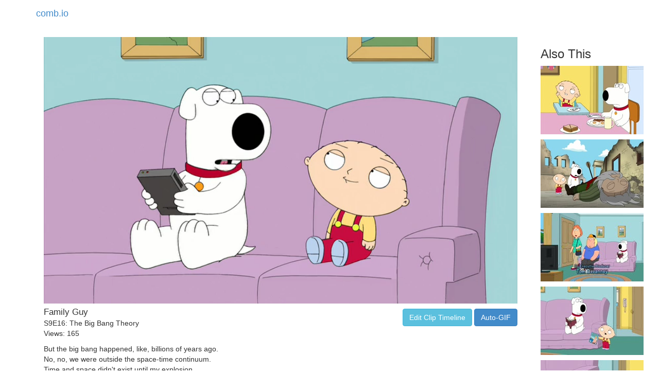

--- FILE ---
content_type: text/html
request_url: https://comb.io/ZuTJGd
body_size: 966
content:
<!DOCTYPE html><html><head><title>comb.io - The Big Bang Theory</title><meta name="viewport" content="width=device-width, initial-scale=1.0"/><link rel="canonical" href="https://comb.io/ZuTJGd.gif"/><meta property="fb:app_id" content="851225391655039"/><meta property="og:site_name" content="comb.io"/><meta property="og:url" href="https://comb.io/ZuTJGd.gif"/><meta property="og:title" content="Clip from: The Big Bang Theory"/><meta property="og:image" href="https://tn.comb.io/biklkZKa/327e.jpg"/><meta property="og:description" content="But the big bang happened, like, billions of years ago.
No, no, we were outside the space-time continuum.
Time and space didn&#x27;t exist until my explosion.
Which means I created the universe, Brian.
(SCOFFS) That doesn&#x27;t make any sense.
You were born in the universe. How could you create it?
It&#x27;s called a temporal causality loop.
The universe created me, so I could create it,"/><script type="text/javascript" src="/r/core+d609"></script><link rel="stylesheet" type="text/css" href="/r/core-css+d609" /></head><body><nav class="navbar"><div class="container"><a class="navbar-brand" href="/">comb.io</a></div></nav><div class="container"><noscript></noscript><div class="col-md-10 col-sm-12"><video width="100%" controls="" autoplay="" muted="" loop="" poster="https://tn.comb.io/biklkZKa/327e.jpg"><source src="https://s3.amazonaws.com/v.comb.io/biklkZKa/ZuTJGd.mp4?1660410253913" type="video/mp4"/></video><div style="float:left;"><div style="font-size:1.2em;">Family Guy</div><div>S9E16: The Big Bang Theory</div><div>Views: 165</div><div style="white-space:pre-line;padding-top:10px;">But the big bang happened, like, billions of years ago.
No, no, we were outside the space-time continuum.
Time and space didn&#x27;t exist until my explosion.
Which means I created the universe, Brian.
(SCOFFS) That doesn&#x27;t make any sense.
You were born in the universe. How could you create it?
It&#x27;s called a temporal causality loop.
The universe created me, so I could create it,</div></div><div style="float:right;padding-top:5px;"><a class="btn btn-info" href="/timeline/biklkZKa?ts1=539087&amp;ts2=558556&amp;from=ZuTJGd" rel="nofollow">Edit Clip Timeline</a> <a class="btn btn-primary" rel="nofollow" href="/ZuTJGd.gif">Auto-GIF</a></div><div style="clear:both;"></div></div><div class="col-md-2 col-sm-12"><h3 class="col-md-12" style="white-space:pre;">Also This</h3><div class="col-md-12 col-sm-4 col-xs-6" style="margin-bottom:10px;"><a href="/Ta1xWq"><img src="https://tn.comb.io/biklkZKa/39f5.jpg"/></a></div><div class="col-md-12 col-sm-4 col-xs-6" style="margin-bottom:10px;"><a href="/JtBtnY"><img src="https://tn.comb.io/biklkZKa/6955.jpg"/></a></div><div class="col-md-12 col-sm-4 col-xs-6" style="margin-bottom:10px;"><a href="/Prhs8b"><img src="https://tn.comb.io/biklkZKa/0a2f.jpg"/></a></div><div class="col-md-12 col-sm-4 col-xs-6" style="margin-bottom:10px;"><a href="/th6W5T"><img src="https://tn.comb.io/biklkZKa/0ce4.jpg"/></a></div><div class="col-md-12 col-sm-4 col-xs-6" style="margin-bottom:10px;"><a href="/1HwAPm"><img src="https://tn.comb.io/biklkZKa/07ee.jpg"/></a></div></div></div><div class="container"><a class="text-muted pull-right" href="/titles/">Index</a></div></body><script type="text/javascript">Loader.loaded(["core","core-css"])
</script></html>

--- FILE ---
content_type: text/javascript
request_url: https://comb.io/r/core+d609
body_size: 1445
content:
/**
 * @provide core-dom
 * @package core
 * @nowrap
 */
function $(id) {
	return document.getElementById(id);
}

/**
 * When running with no minification defined this is so the `css(...)` calls don't fail.
 */
function css(val) {
	return val;
}
;
/**
 * @provide core-function
 * @package core
 * @nowrap
 */
if (!Function.prototype.bind) {
	Function.prototype.bind = function(context) {
		var fn = this;
		if (arguments.length === 1) {
			return function() {
				return fn.apply(context, arguments);
			}
		} else {
			var args = Array.prototype.slice.call(arguments);
			return function() {
				if (arguments.length === 0) {
					return fn.apply(context, args);
				} else {
					return fn.apply(context, args.concat(Array.prototype.slice.call(arguments)));
				}
			}
		}
	};
}
;
/**
 * @provide core-util
 * @package core
 * @nowrap
 */
function mixin(obj, vector) {
	for (var ii in vector) {
		obj[ii] = vector[ii];
	}
}

function beget(obj) {
	function F() {}
	F.prototype = obj;
	return new F;
}

// Mutually-assured construction
var MAC = function() {
	var objects = {};
	return function(id, ctor) {
		if (id in objects) {
			return objects[id];
		}
		return objects[id] = beget(ctor.prototype);
	};
}();
;
/**
 * @provide loader
 * @package core
 * @nowrap
 */
~function() {
	var loaded = {}, pending = {}, callbacks = [];
	this.Loader = {
		/**
		 * Wait for a resource's dependencies to be satisfied and then asynchronously load it and mark
		 * it as provided.
		 */
		provideAndRequire: function(provides, requires, cb) {
			pending[provides] = {
				requires: requires,
				fn: cb,
			};
			flushPending();
		},

		/**
		 * Call a callback when a resource finishes loading.
		 */
		require: function(resources, callback) {
			callbacks.push({
				resources: resources instanceof Array ? resources : [resources],
				fn: callback,
			});
			flushPending();
		},

		/**
		 * Mark these resources as loaded.
		 */
		loaded: function(resources) {
			for (var ii = 0; ii < resources.length; ++ii) {
				loaded[resources[ii]] = true;
			}
			flushPending();
		},

		/**
		 * Start loading resources.
		 */
		load: function(resources) {
			for (var ii in resources['js']) {
				if (!loaded[ii] && !pending[ii]) {
					loadJS(resources['js'][ii]);
				}
			}
			for (var ii in resources['css']) {
				if (!loaded[ii] && !pending[ii]) {
					loadCSS(resources['css'][ii], ii);
				}
			}
		},

		/**
		 * A deferred block arrived.
		 */
		deferred: function(placeholder, content) {
			var frag = document.createDocumentFragment();
			while (content.hasChildNodes()) {
				frag.appendChild(content.firstChild);
			}
			placeholder.parentNode.insertBefore(frag, placeholder);
			placeholder.parentNode.removeChild(placeholder);
			content.parentNode.removeChild(content);
		},
	};

	function appendHead(el) {
		return document.getElementsByTagName('head')[0].appendChild(el);
	}

	/**
	 * Loads a JS file asynchronously.
	 */
	function loadJS(js) {
		var script = document.createElement('script');
		script.type = 'text/javascript';
		script.src = js;
		appendHead(script);
	}

	/**
	 * Loads a CSS file asynchronously. Load detection adapted from xLazyLoader.
	 */
	function loadCSS(css, provides) {
		var el = document.createElement('link');
		el.rel = 'stylesheet';
		el.type = 'text/css';
		el.href = css;
		function cb() {
			Loader.provideAndRequire(provides, null, function(){});
			clearInterval(timeout);
		}
		if (false) { // TODO: ie
			el.onreadystatechange = function() {
				if (/loaded|complete/.test(el.readyState)) {
					cb();
				}
			};
		} else {
			el.onload = cb;
			var timeout = setInterval(function() {
				try {
					el.sheet.cssRules;
				} catch (err) {
					return;
				}
				clearInterval(timeout);
				cb();
			}, 20);
		}
		appendHead(el);
	}

	/**
	 * Searches pending resources for prerequisites and loads them if they have been met.
	 */
	function flushPending() {
		var didLoad = false;
		depCheck: for (var resource in pending) {
			// Check that all prereqs have been satisfied
			for (var prereq in pending[resource].requires) {
				if (!loaded[prereq] && !doesDepend(prereq, pending[resource].requires, {})) {
					continue depCheck;
				}
			}
			// Satisfied
			didLoad =
			loaded[resource] = true;
			var fn = pending[resource].fn;
			delete pending[resource];
			fn.call();
		}
		// Call pending callbacks
		callbackCheck: for (var ii = callbacks.length; ii--;) {
			for (var jj = callbacks[ii].resources.length; jj--;) {
				if (!loaded[callbacks[ii].resources[jj]]) {
					continue callbackCheck;
				}
			}
			var fn = callbacks[ii].fn;
			callbacks.splice(ii, 1);
			fn();
		}
		// Keep flushing
		if (didLoad) {
			flushPending();
		}
	}

	/**
	 * Check for circular dependencies.
	 */
	function doesDepend(resource, requires, checked) {
		for (var prereq in requires) {
			if (pending[prereq]) {
				if (pending[prereq].requires[resource] === true) {
					return true;
				} else if (!checked[prereq]) {
					checked[prereq] = true;
					if (doesDepend(resource, pending[prereq].requires, checked)) {
						return true;
					}
				}
			}
		}
		return false;
	}
}();
